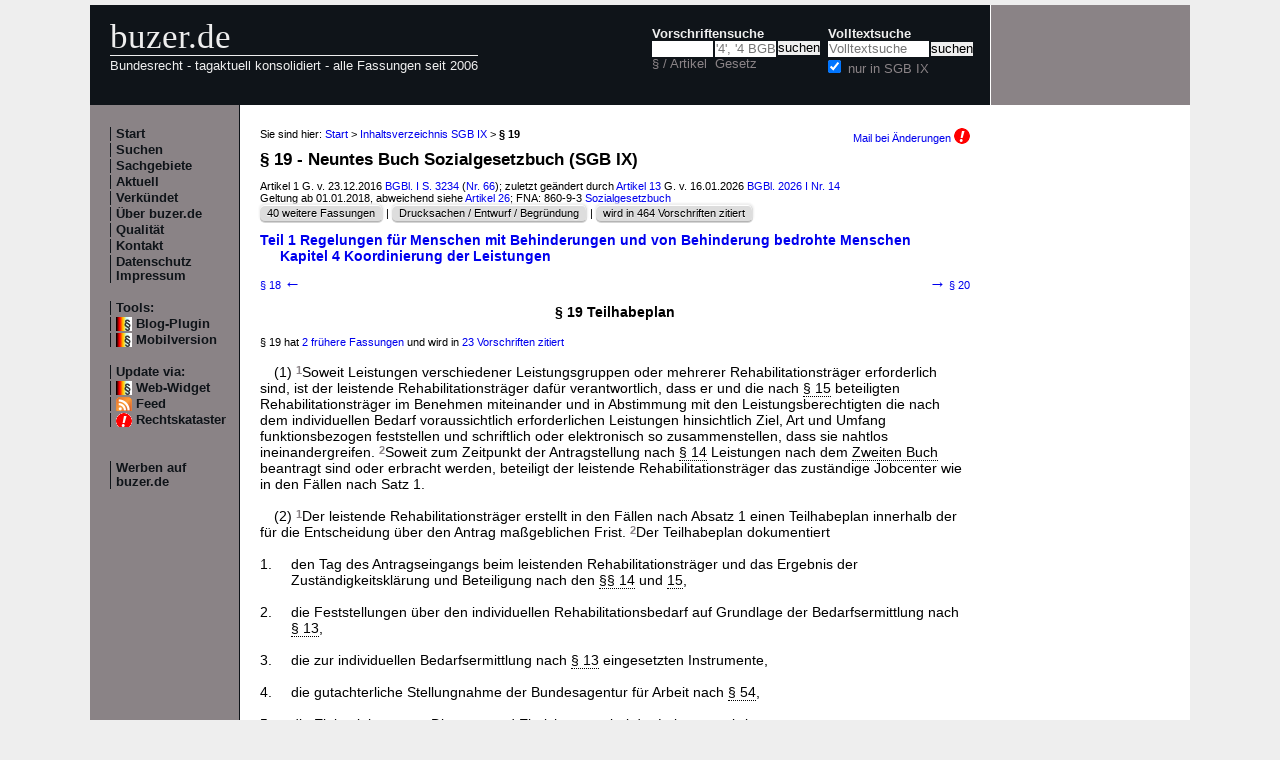

--- FILE ---
content_type: text/html; charset=utf-8
request_url: https://www.buzer.de/19_SGB_IX.htm
body_size: 8572
content:

<!DOCTYPE html PUBLIC "-//W3C//DTD XHTML 1.0 Strict//EN" 
  "http://www.w3.org/TR/xhtml1/DTD/xhtml1-strict.dtd">
  
<html lang="de" xmlns="http://www.w3.org/1999/xhtml">
<head>
	
	<meta http-equiv="Content-Type" content="text/html; charset=utf-8" />
	<meta http-equiv="expires" content="0" />
	<meta name="language" content="de" />
	<meta name="referrer" content="origin-when-cross-origin" />
	<meta name="author" content="buzer.de" />
	<link href="/screen.css" rel="stylesheet" type="text/css" media="all" /><meta name="viewport" content="width=device-width, initial-scale=1.0" /><link href="/print.css" rel="stylesheet" type="text/css" media="print" />
	<link rel="alternate" type="application/rss+xml" title="buzer.de Feed" href="/gesetze_feed.xml" />
	<link rel="search" type="application/opensearchdescription+xml" title="buzer.de - Titelsuche, z.B. '32a EStG'" href="/buzer_search_titel.xml" />
	<link rel="search" type="application/opensearchdescription+xml" title="buzer.de - Volltextsuche" href="/buzer_search_volltext.xml" />
<link rel="contents" href="/SGB_IX.htm" title="Inhaltsverzeichnis SGB IX" /><link rel="chapter" href="/gesetz/12357/b29150.htm" title="Teil 1 Regelungen f&uuml;r Menschen mit Behinderungen und von Behinderung bedrohte Menschen" /><link rel="section" href="/gesetz/12357/b29154.htm" title="Kapitel 4 Koordinierung der Leistungen" /><meta name="robots" content="index,follow" />
<link rel="canonical" href="https://www.buzer.de/19_SGB_IX.htm" />
	
	<title>&sect; 19 SGB IX Teilhabeplan Neuntes Buch Sozialgesetzbuch </title>
	<meta name="description" content="(1) Soweit Leistungen verschiedener Leistungsgruppen oder mehrerer Rehabilitationstr&auml;ger erforderlich sind, ist der leistende Rehabilitationstr&auml;ger daf&uuml;r verantwortlich, dass er und die nach &sect; 15 beteiligten Rehabilitationstr&auml;ger " />
	<meta name="keywords" content="Rehabilitationstr&auml;ger Leistung Teilhabeplan Entscheidung Leistungsberechtigten F&auml;llen Feststellung Abstimmung Antrag Arbeit Bedarfsermittlung Behinderung" />
</head>
<body>
<div class="main">
<div class="headerb">
	<div class="logog"><a href="/index.htm">buzer.de</a></div>
	<div class="logok"><span> Bundesrecht - tagaktuell konsolidiert - alle Fassungen seit 2006</span></div>
	<div class="suchform"><div class="suchform1"><form name="Vorschriftensuche" method="get" action="/s1.htm">
<div>
<div class="suchetitel">Vorschriftensuche</div>	
<div class="input1plabel"><input class="input1p" name="a" type="text" id="paragraf" accesskey="a" value="" autocorrect="off" autocomplete="off" title="tippen Sie z.B. '1 EStG' und dr&uuml;cken Sie 'Enter';
wird automatisch ohne Maus beim Tippen einer Zahl ausgew&auml;hlt" />
<label for="paragraf">&sect; / Artikel</label></div><div class="input1glabel"><input class="input1g ajax-suggestion url-/suggest" name="g" type="text" placeholder="'4', '4 BGB' o. 'BGB'" id="gesetz" accesskey="g" value="" autocorrect="off" autocomplete="off" title="Suche mit Namen, einem Teil davon oder anhand der Fundstelle;
wird automatisch ohne Maus beim Tippen eines Buchstaben ausgew&auml;hlt" /><label for="gesetz">Gesetz</label></div><input class="input1s" type="submit" value="suchen" />
<input type="hidden" name="kurz" value="SGB IX" />
<input type="hidden" name="ag" value="12357" />
</div></form></div>
<div class="suchform2"><form name="Volltextsuche" method="get" action="/s2.htm">
			<div>
			<div class="input2vlabel"><label for="volltextsuche">Volltextsuche</label></div>
			<input class="input2v" name="v" placeholder="Volltextsuche" type="text" id="volltextsuche" accesskey="v" value="" title="suchen Sie hier im vollen Text der Gesetze" /><input class="input2s" type="submit" value="suchen" onClick="return checkEmptyFulltext();" />
			<div class="input2llabel">
			<input class="input2l" id="lokalesuche" type="checkbox" name="loc" value="1" checked="checked" />
			<label for="lokalesuche">nur in SGB IX</label>
			</div>
			<input type="hidden" name="kurz" value="SGB IX" />

			<input type="hidden" name="ag" value="12357" />
			</div>
		</form>
	</div>
<div class="updown mheadhide"><a href="#"><span class="navarrow">&#8593;</span> nach oben</a> <a href="#b"><span class="navarrow">&#8595;</span> nach unten</a></div></div>	

</div>
<div class="headerbr"></div>

<div class="dcont"><div class="boxleft">&nbsp;</div><div class="dcontl"><div class="m"><a href="/index.htm" title="zur Startseite">Start</a></div><div class="m"><a href="/s.htm" title="alle Suchfunktionen">Suchen</a></div><div class="m"><a href="/fna/index.htm" title="Sachgebiete nach FNA">Sachgebiete</a></div><div class="m"><a href="/z.htm" title="gerade in Kraft getretene &Auml;nderungen">Aktuell</a></div><div class="m"><a href="/v.htm" title="demn&auml;chst in Kraft tretende &Auml;nderungen">Verk&uuml;ndet</a></div><div class="m"><a href="/h.htm" title="Nutzungshinweise f&uuml;r buzer.de">&Uuml;ber buzer.de</a></div><div class="m"><a href="/quality.htm" title="Qualicheck">Qualit&auml;t</a></div><div class="m"><a href="https://www.buzer.de/k.htm" title="Kontaktformular">Kontakt</a></div><div class="m"><a href="/i.htm" title="Impressum, Datenschutz">Datenschutz Impressum</a></div><br /><div class="m">Tools:</div><div class="m"><a class="android" href="/li.htm" title="Zitate und Fundstellen verlinken">Blog-Plugin</a></div><div class="m"><a class="android" href="/19_SGB_IX.htm?setmobile=1" rel="nofollow" title="Ansicht f&uuml;r mobile Ger&auml;te, erfordert cookie">Mobilversion</a></div><div class="m" id="previewSelector" style="display:none;"><input type="checkbox" name="previewSelector" /> Vorschau</div><br /><div class="m">Update via:</div>	
<div class="m"><a class="android" href="/gesetze-ticker.htm" title="Informationsdienst per Ticker">Web-Widget</a></div>
<div class="m"><a class="rssl" href="/gesetze_feed.xml">Feed</a></div>
<div class="m"><a class="att" href="https://www.buzer.de/rechtskataster.htm">Rechtskataster</a></div>

<br /><br /><div class="m"><a href="/werben.htm" title="Werben auf buzer.de">Werben auf buzer.de</a></div></div><div class="dcontc"><!-- google_ad_section_start --><div class="nav">Sie sind hier: <a href="/index.htm">Start</a> &gt; <a href="/SGB_IX.htm">Inhaltsverzeichnis SGB IX</a> &gt; <b>&sect; 19</b><div class="headmail"><a href="https://www.buzer.de/rechtskataster.htm?t=1&amp;alarmAddTitle=12357">Mail bei &Auml;nderungen <img src="/images/attention.gif" alt="attention" /></a></div></div><h1 class="t">&sect; 19 - Neuntes Buch Sozialgesetzbuch (SGB IX)</h1><div class="g">Artikel 1 G. v. 23.12.2016 <a href="https://www.buzer.de/outb/bgbl/3234161.htm" rel="nofollow" title="&ouml;ffnet externe Seite in neuem Fenster" target="_blank">BGBl. I S. 3234</a> (<a href="/s1.htm?g=nr+66.2016">Nr. 66</a>); zuletzt ge&auml;ndert durch <a class="preview" href="/13_BRSG_II.htm">Artikel 13</a> G. v. 16.01.2026 <a href="/BRSG_II.htm">BGBl. 2026 I Nr. 14</a><br/>Geltung ab 01.01.2018, abweichend siehe <a href="/gesetz/12358/a203036.htm?m=/19_SGB_IX.htm" class="preview">Artikel 26</a>; FNA: 860-9-3 <a href="/fna/86-Sozialgesetzbuch.htm">Sozialgesetzbuch</a><br/><span class="highlight1"><div class="nbutton"><a href="https://www.buzer.de/gesetz/12357/l.htm">40 weitere Fassungen</a></div> | <div class="nbutton"><a href="/outb/dipbt/18-762/92.htm" target="_blank" rel="nofollow">Drucksachen / Entwurf / Begr&uuml;ndung</a></div> | <div class="nbutton"><a href="/gesetz/12357/v0.htm">wird in 464 Vorschriften zitiert</a> </div></span></div><div class="abt0 inhalt"><a href="https://www.buzer.de/gesetz/12357/b29150.htm">Teil 1 Regelungen f&uuml;r Menschen mit Behinderungen und von Behinderung bedrohte Menschen</a></div><div class="abt1 inhalt"><a href="https://www.buzer.de/gesetz/12357/b29154.htm">Kapitel 4 Koordinierung der Leistungen</a></div><div class="nav_vz"><div class="tdl"><a href="https://www.buzer.de/18_SGB_IX.htm" accesskey="-" title="Tasten - (minus) oder Cursor links">&sect; 18 <span class="navarrow">&#8592;</span></a></div><div class="tdc"></div><div class="tdr"><a href="https://www.buzer.de/20_SGB_IX.htm" accesskey="+" title="Tasten + oder Cursor rechts"><span class="navarrow">&#8594;</span> &sect; 20</a></div></div><h3 class="art0">&sect; 19 Teilhabeplan</h3><br /><div class="ha">&sect; 19  hat <a href="#buildInHistory">2 fr&uuml;here Fassungen</a> und wird in <a href="#buildInZitate"> 23 Vorschriften zitiert</a><br /></div><br /><div class="arttext"><div class="abs">(1) <span class="satz" title="Satz&nbsp;1">1</span>Soweit Leistungen verschiedener Leistungsgruppen oder mehrerer Rehabilitationstr&auml;ger erforderlich sind, ist der leistende Rehabilitationstr&auml;ger daf&uuml;r verantwortlich, dass er und die nach <a class="preview" href="https://www.buzer.de/15_SGB_IX.htm" title="&sect;&nbsp;15 SGB IX">&sect;&nbsp;15</a> beteiligten Rehabilitationstr&auml;ger im Benehmen miteinander und in Abstimmung mit den Leistungsberechtigten die nach dem individuellen Bedarf voraussichtlich erforderlichen Leistungen hinsichtlich Ziel, Art und Umfang funktionsbezogen feststellen und schriftlich oder elektronisch so zusammenstellen, dass sie nahtlos ineinandergreifen. <span class="satz" title="Satz&nbsp;2">2</span>Soweit zum Zeitpunkt der Antragstellung nach <a class="preview" href="https://www.buzer.de/14_SGB_II.htm" title="&sect;&nbsp;14 SGB II">&sect;&nbsp;14</a> Leistungen nach dem <a href="https://www.buzer.de/SGB_II.htm" class="ltg">Zweiten Buch</a> beantragt sind oder erbracht werden, beteiligt der leistende Rehabilitationstr&auml;ger das zust&auml;ndige Jobcenter wie in den F&auml;llen nach Satz&nbsp;1.</div><br /><div class="abs">(2) <span class="satz" title="Satz&nbsp;1">1</span>Der leistende Rehabilitationstr&auml;ger erstellt in den F&auml;llen nach Absatz&nbsp;1 einen Teilhabeplan innerhalb der f&uuml;r die Entscheidung &uuml;ber den Antrag ma&szlig;geblichen Frist. <span class="satz" title="Satz&nbsp;2">2</span>Der Teilhabeplan dokumentiert</div><br /><dl><dt>1. </dt><dd>den Tag des Antragseingangs beim leistenden Rehabilitationstr&auml;ger und das Ergebnis der Zust&auml;ndigkeitskl&auml;rung und Beteiligung nach den <a class="preview" href="https://www.buzer.de/14_SGB_IX.htm" title="&sect;&nbsp;14 SGB IX">&sect;&sect;&nbsp;14</a> und&nbsp;<a class="preview" href="https://www.buzer.de/15_SGB_IX.htm" title="&sect;&nbsp;15 SGB IX">15</a>,<br /><br /></dd><dt>2. </dt><dd>die Feststellungen &uuml;ber den individuellen Rehabilitationsbedarf auf Grundlage der Bedarfsermittlung nach <a class="preview" href="https://www.buzer.de/13_SGB_IX.htm" title="&sect;&nbsp;13 SGB IX">&sect;&nbsp;13</a>,<br /><br /></dd><dt>3. </dt><dd>die zur individuellen Bedarfsermittlung nach <a class="preview" href="https://www.buzer.de/13_SGB_IX.htm" title="&sect;&nbsp;13 SGB IX">&sect;&nbsp;13</a> eingesetzten Instrumente,<br /><br /></dd><dt>4. </dt><dd>die gutachterliche Stellungnahme der Bundesagentur f&uuml;r Arbeit nach <a class="preview" href="https://www.buzer.de/54_SGB_IX.htm" title="&sect;&nbsp;54 SGB IX">&sect;&nbsp;54</a>,<br /><br /></dd><dt>5. </dt><dd>die Einbeziehung von Diensten und Einrichtungen bei der Leistungserbringung,<br /><br /></dd><dt>6. </dt><dd>erreichbare und &uuml;berpr&uuml;fbare Teilhabeziele und deren Fortschreibung,<br /><br /></dd><dt>7. </dt><dd>die Ber&uuml;cksichtigung des Wunsch- und Wahlrechts nach <a class="preview" href="https://www.buzer.de/8_SGB_IX.htm" title="&sect;&nbsp;8 SGB IX">&sect;&nbsp;8</a>, insbesondere im Hinblick auf die Ausf&uuml;hrung von Leistungen durch ein Pers&ouml;nliches Budget,<br /><br /></dd><dt>8. </dt><dd>die Dokumentation der einvernehmlichen, umfassenden und tr&auml;ger&uuml;bergreifenden Feststellung des Rehabilitationsbedarfs in den F&auml;llen nach <a class="preview" href="https://www.buzer.de/15_SGB_IX.htm" title="&sect;&nbsp;15 SGB IX">&sect;&nbsp;15 Absatz&nbsp;3 Satz&nbsp;1</a>,<br /><br /></dd><dt>9. </dt><dd>die Ergebnisse der Teilhabeplankonferenz nach <a class="preview" href="https://www.buzer.de/20_SGB_IX.htm" title="&sect;&nbsp;20 SGB IX">&sect;&nbsp;20</a>,<br /><br /></dd><dt>10. </dt><dd>die Erkenntnisse aus den Mitteilungen der nach <a class="preview" href="https://www.buzer.de/22_SGB_IX.htm" title="&sect;&nbsp;22 SGB IX">&sect;&nbsp;22</a> einbezogenen anderen &ouml;ffentlichen Stellen,<br /><br /></dd><dt>11. </dt><dd>die besonderen Belange pflegender Angeh&ouml;riger bei der Erbringung von Leistungen der medizinischen Rehabilitation und<br /><br /></dd><dt>12. </dt><dd>die Leistungen zur Eingliederung in Arbeit nach dem <a href="https://www.buzer.de/SGB_II.htm" class="ltg">Zweiten Buch</a>, soweit das Jobcenter nach Absatz&nbsp;1 Satz&nbsp;2 zu beteiligen ist.<br /><br /></dd></dl><span class="satz" title="Satz&nbsp;3">3</span>Wenn Leistungsberechtigte die Erstellung eines Teilhabeplans w&uuml;nschen und die Voraussetzungen nach Absatz&nbsp;1 nicht vorliegen, ist Satz&nbsp;2 entsprechend anzuwenden.<br /><br /><div class="abs">(3) <span class="satz" title="Satz&nbsp;1">1</span>Der Teilhabeplan wird entsprechend dem Verlauf der Rehabilitation angepasst und darauf ausgerichtet, den Leistungsberechtigten unter Ber&uuml;cksichtigung der Besonderheiten des Einzelfalles eine umfassende Teilhabe am Leben in der Gesellschaft z&uuml;gig, wirksam, wirtschaftlich und auf Dauer zu erm&ouml;glichen. <span class="satz" title="Satz&nbsp;2">2</span>Dabei sichert der leistende Rehabilitationstr&auml;ger durchgehend das Verfahren. <span class="satz" title="Satz&nbsp;3">3</span>Die Leistungsberechtigten k&ouml;nnen von dem leistenden Rehabilitationstr&auml;ger Einsicht in den Teilhabeplan oder die Erteilung von Ablichtungen nach <a class="preview" href="https://www.buzer.de/25_SGB_X.htm" title="&sect;&nbsp;25 SGB X">&sect;&nbsp;25 des Zehnten Buches</a> verlangen.</div><br /><div class="abs">(4) <span class="satz" title="Satz&nbsp;1">1</span>Die Rehabilitationstr&auml;ger legen den Teilhabeplan bei der Entscheidung &uuml;ber den Antrag zugrunde. <span class="satz" title="Satz&nbsp;2">2</span>Die Begr&uuml;ndung der Entscheidung &uuml;ber die beantragten Leistungen nach <a class="preview" href="https://www.buzer.de/35_SGB_X.htm" title="&sect;&nbsp;35 SGB X">&sect;&nbsp;35 des Zehnten Buches</a> soll erkennen lassen, inwieweit die im Teilhabeplan enthaltenen Feststellungen bei der Entscheidung ber&uuml;cksichtigt wurden.</div><br /><div class="abs">(5) <span class="satz" title="Satz&nbsp;1">1</span>Ein nach <a class="preview" href="https://www.buzer.de/15_SGB_IX.htm" title="&sect;&nbsp;15 SGB IX">&sect;&nbsp;15</a> beteiligter Rehabilitationstr&auml;ger kann das Verfahren nach den Abs&auml;tzen 1 bis&nbsp;3 anstelle des leistenden Rehabilitationstr&auml;gers durchf&uuml;hren, wenn die Rehabilitationstr&auml;ger dies in Abstimmung mit den Leistungsberechtigten vereinbaren. <span class="satz" title="Satz&nbsp;2">2</span>Die Vorschriften &uuml;ber die Leistungsverantwortung der Rehabilitationstr&auml;ger nach den <a class="preview" href="https://www.buzer.de/14_SGB_IX.htm" title="&sect;&nbsp;14 SGB IX">&sect;&sect;&nbsp;14</a> und&nbsp;<a class="preview" href="https://www.buzer.de/15_SGB_IX.htm" title="&sect;&nbsp;15 SGB IX">15</a> bleiben hiervon unber&uuml;hrt.</div><br /><div class="abs">(6) Setzen unterhaltssichernde Leistungen den Erhalt von anderen Leistungen zur Teilhabe voraus, gelten die Leistungen im Verh&auml;ltnis zueinander nicht als Leistungen verschiedener Leistungsgruppen im Sinne von Absatz&nbsp;1.</div></div><br /><br /><div class="ha">Text in der Fassung des <a href="/gesetz/14683/a272209.htm">Artikels 7 Teilhabest&auml;rkungsgesetz G. v. 2.&nbsp;Juni&nbsp;2021 BGBl. I S. 1387</a> m.W.v. 1.&nbsp;Januar&nbsp;2022</div><br /><div class="nav_vz"><div class="tdl"><a href="https://www.buzer.de/18_SGB_IX.htm" accesskey="-" id="lprev" title="Tasten - (minus) oder Cursor links">&sect; 18 <span class="navarrow">&#8592;</span></a></div><div class="tdc"></div><div class="tdr"><a href="https://www.buzer.de/20_SGB_IX.htm" accesskey="+" id="lnext" title="Tasten + oder Cursor rechts"><span class="navarrow">&#8594;</span> &sect; 20</a></div></div><br /><br /><a name="buildInHistory" id="buildInHistory">&nbsp;</a><div class="top"><a href="https://www.buzer.de/SGB_IX.htm#artanc202783">Inhaltsverzeichnis</a> | <a href="/Gesetze_PDF_ausdrucken.htm" title="Hinweise zum Ausdrucken">Ausdrucken/PDF</a> | <a href="#">nach oben</a></div><hr /><h2 class="t">Fr&uuml;here Fassungen von <a href="#">&sect; 19 SGB IX</a></h2>
<div>Die nachfolgende Aufstellung zeigt alle &Auml;nderungen dieser Vorschrift. &Uuml;ber die Links <b>aktuell</b> und <b>vorher</b> k&ouml;nnen Sie jeweils alte Fassung (a.F.) und neue Fassung (n.F.) vergleichen. Beim &Auml;nderungsgesetz finden Sie dessen Volltext sowie die Begr&uuml;ndung des Gesetzgebers.</div><br />
<table class="tab_neu"><tr><th>vergleichen mit</th><th>mWv (verk&uuml;ndet)</th><th>neue Fassung durch</th></tr><tr><td>aktuell&nbsp;<a title="&sect; 19 SGB IX in der Fassung von Artikel 7 Teilhabest&auml;rkungsgesetz mit der vorheriger Fassung vergleichen" class="highlight5" href="https://www.buzer.de/gesetz/12357/al162783-0.htm">vorher</a>&nbsp;</td><td>01.01.2022</td><td><a href="https://www.buzer.de/gesetz/14683/a272209.htm">Artikel 7 Teilhabest&auml;rkungsgesetz</a><br />vom 02.06.2021 BGBl. I S. 1387<br /></td></tr><tr><td><a title="&sect; 19 SGB IX in der Fassung durch Artikel 23 Gesetz zur &Auml;nderung des Bundesversorgungsgesetzes und anderer Vorschriften mit aktuellster Fassung vergleichen" href="https://www.buzer.de/gesetz/12357/al0-162783.htm">aktuell</a>&nbsp;<a title="&sect; 19 SGB IX in der Fassung von Artikel 23 Gesetz zur &Auml;nderung des Bundesversorgungsgesetzes und anderer Vorschriften mit der vorheriger Fassung vergleichen" href="https://www.buzer.de/gesetz/12357/al63241-0.htm">vorher</a>&nbsp;</td><td>01.01.2018</td><td><a href="https://www.buzer.de/gesetz/12708/a208273.htm">Artikel 23 Gesetz zur &Auml;nderung des Bundesversorgungsgesetzes und anderer Vorschriften</a><br />vom 17.07.2017 BGBl. I S. 2541<br /></td></tr><tr><td><a title="&sect; 19 SGB IX in der Fassung durch Artikel 23 Gesetz zur &Auml;nderung des Bundesversorgungsgesetzes und anderer Vorschriften mit aktuellster Fassung vergleichen" href="https://www.buzer.de/gesetz/12357/al0-63241.htm">aktuell</a></td><td>vor 01.01.2018</td><td>Urfassung</td></tr></table>
<br />Bitte beachten Sie, dass r&uuml;ckwirkende &Auml;nderungen - soweit vorhanden - nach dem Verk&uuml;ndungsdatum des &Auml;nderungstitels (Datum in Klammern) und nicht nach dem Datum des Inkrafttretens in diese Liste einsortiert sind. <br /><br /><br /><br /><a name="buildInZitate" id="buildInZitate">&nbsp;</a><div class="top"><a href="https://www.buzer.de/SGB_IX.htm#artanc202783">Inhaltsverzeichnis</a> | <a href="/Gesetze_PDF_ausdrucken.htm" title="Hinweise zum Ausdrucken">Ausdrucken/PDF</a> | <a href="#">nach oben</a></div><hr /><h2 class="t">Zitierungen von <a href="#">&sect; 19 SGB IX</a></h2><div>Sie sehen die Vorschriften, die auf &sect; 19 SGB IX verweisen. Die Liste ist unterteilt nach Zitaten in 
<a href="#intern">SGB IX selbst</a>, 
<a href="#grundl">Erm&auml;chtigungsgrundlagen</a>, 
<a href="#andere">anderen geltenden Titeln</a>, 
<a href="#aender">&Auml;nderungsvorschriften</a> und in 
<a href="#aufge">aufgehobenen Titeln</a>.</div><a name="intern" id="intern">&nbsp;</a><hr /><b>interne Verweise</b><br /><br /><div style="padding-left:20px;"><a href="/15_SGB_IX.htm?m=/19_SGB_IX.htm" title="&sect; 15 SGB IX" class="preview">&sect; 15 SGB IX Leistungsverantwortung bei Mehrheit von Rehabilitationstr&auml;gern</a> <div style="padding-left:20px;" class="g">...&nbsp;1 vor, fordert er von diesen Rehabilitationstr&auml;gern die f&uuml;r den Teilhabeplan nach &sect;  <span class="mw">19</span>  erforderlichen Feststellungen unverz&uuml;glich an und ber&auml;t diese nach &sect;&nbsp;19&nbsp;... nach &sect;&nbsp;19 erforderlichen Feststellungen unverz&uuml;glich an und ber&auml;t diese nach &sect;  <span class="mw">19</span>  tr&auml;ger&uuml;bergreifend. Die Feststellungen binden den leistenden&nbsp;... sie jeweils geltenden Leistungsgesetzen im eigenen Namen, wenn im Teilhabeplan nach &sect;  <span class="mw">19</span>  dokumentiert wurde, dass  1. die erforderlichen Feststellungen nach allen in Betracht&nbsp;...</div></div><div style="padding-left:20px;"><a href="/17_SGB_IX.htm?m=/19_SGB_IX.htm" title="&sect; 17 SGB IX" class="preview">&sect; 17 SGB IX Begutachtung</a> <div style="padding-left:20px;" class="g">...&nbsp;getroffenen Feststellungen zum Rehabilitationsbedarf werden in den Teilhabeplan nach &sect;  <span class="mw">19</span>  einbezogen. Absatz&nbsp;2 Satz&nbsp;3 gilt entsprechend.  (4) Die&nbsp;...</div></div><div style="padding-left:20px;"><a href="/20_SGB_IX.htm?m=/19_SGB_IX.htm" title="&sect; 20 SGB IX" class="preview">&sect; 20 SGB IX Teilhabeplankonferenz</a> <span class="g" title="letzte &Auml;nderung">(vom 01.01.2022)</span> <div style="padding-left:20px;" class="g">...&nbsp;der Leistungsberechtigten kann der f&uuml;r die Durchf&uuml;hrung des Teilhabeplanverfahrens nach  <span class="mw">&sect; 19</span>  verantwortliche Rehabilitationstr&auml;ger zur gemeinsamen Beratung der Feststellungen zum&nbsp;... die beteiligten Rehabilitationstr&auml;ger und die Jobcenter k&ouml;nnen dem nach  <span class="mw">&sect; 19</span>  verantwortlichen Rehabilitationstr&auml;ger die Durchf&uuml;hrung einer Teilhabeplankonferenz&nbsp;...</div></div><div style="padding-left:20px;"><a href="/22_SGB_IX.htm?m=/19_SGB_IX.htm" title="&sect; 22 SGB IX" class="preview">&sect; 22 SGB IX Einbeziehung anderer &ouml;ffentlicher Stellen</a> <span class="g" title="letzte &Auml;nderung">(vom 01.01.2023)</span> <div style="padding-left:20px;" class="g">...&nbsp;3 erbringen. Das zust&auml;ndige Integrationsamt kann das Teilhabeplanverfahren nach  <span class="mw">&sect; 19 Absatz 5</span>  anstelle des leistenden Rehabilitationstr&auml;gers durchf&uuml;hren, wenn die&nbsp;... durchf&uuml;hren, wenn die Rehabilitationstr&auml;ger und das Integrationsamt sowie das nach  <span class="mw">&sect; 19 Absatz 1 Satz 2</span>  zu beteiligende Jobcenter dies in Abstimmung mit den Leistungsberechtigten vereinbaren. &nbsp;...</div></div><div style="padding-left:20px;"><a href="/41_SGB_IX.htm?m=/19_SGB_IX.htm" title="&sect; 41 SGB IX" class="preview">&sect; 41 SGB IX Teilhabeverfahrensbericht</a> <div style="padding-left:20px;" class="g">...&nbsp;des Bewilligungsbescheides und dem Beginn der Leistungen mit und ohne Teilhabeplanung nach &sect;  <span class="mw">19</span> , wobei in den F&auml;llen, in denen die Leistung von einem Rehabilitationstr&auml;ger nach &sect;&nbsp;... 6 Absatz&nbsp;1 Nummer&nbsp;1 erbracht wurde, das Merkmal &#8222;mit und ohne Teilhabeplanung nach &sect;  <span class="mw">19</span> &quot; nicht zu erfassen ist,  8. die Anzahl der tr&auml;ger&uuml;bergreifenden&nbsp;...</div></div><div style="padding-left:20px;"><a href="/43_SGB_IX.htm?m=/19_SGB_IX.htm" title="&sect; 43 SGB IX" class="preview">&sect; 43 SGB IX Krankenbehandlung und Rehabilitation</a> <div style="padding-left:20px;" class="g">...&nbsp;in &sect;&nbsp;42 Absatz&nbsp;1 genannten Ziele und &sect;&nbsp;12 Absatz&nbsp;1 und&nbsp;3 sowie &sect;  <span class="mw">19</span>  gelten auch bei Leistungen der&nbsp;...</div></div><div style="padding-left:20px;"><a href="/78_SGB_IX.htm?m=/19_SGB_IX.htm" title="&sect; 78 SGB IX" class="preview">&sect; 78 SGB IX Assistenzleistungen</a> <div style="padding-left:20px;" class="g">...&nbsp;Die Leistungsberechtigten entscheiden auf der Grundlage des Teilhabeplans nach &sect;  <span class="mw">19</span>  &uuml;ber die konkrete Gestaltung der Leistungen hinsichtlich Ablauf, Ort und Zeitpunkt der&nbsp;...</div></div><div style="padding-left:20px;"><a href="/119_SGB_IX.htm?m=/19_SGB_IX.htm" title="&sect; 119 SGB IX" class="preview">&sect; 119 SGB IX Gesamtplankonferenz</a> <span class="g" title="letzte &Auml;nderung">(vom 10.06.2021)</span> <div style="padding-left:20px;" class="g">...&nbsp;Tr&auml;ger der Eingliederungshilfe nicht Leistungsverantwortlicher nach &sect;&nbsp;15, soll er nach  <span class="mw">&sect; 19 Absatz 5</span>  den Leistungsberechtigten und den Rehabilitationstr&auml;gern anbieten, mit deren Einvernehmen das&nbsp;...</div></div><div style="padding-left:20px;"><a href="/121_SGB_IX.htm?m=/19_SGB_IX.htm" title="&sect; 121 SGB IX" class="preview">&sect; 121 SGB IX Gesamtplan</a> <span class="g" title="letzte &Auml;nderung">(vom 01.11.2022)</span> <div style="padding-left:20px;" class="g">...&nbsp;Bundesagentur f&uuml;r Arbeit.  (4) Der Gesamtplan enth&auml;lt neben den Inhalten nach  <span class="mw">&sect; 19</span>  mindestens  1. die im Rahmen der Gesamtplanung eingesetzten Verfahren und Instrumente&nbsp;...</div></div><a name="andere" id="andere">&nbsp;</a><div class="top"><a href="https://www.buzer.de/SGB_IX.htm">Inhaltsverzeichnis</a> | <a href="/Gesetze_PDF_ausdrucken.htm" title="Hinweise zum Ausdrucken">Ausdrucken/PDF</a> | <a href="#">nach oben</a></div><hr /><b>Zitat in folgenden Normen</b><br /><br />Sozialgesetzbuch (SGB) Achtes Buch (VIII) Kinder- und Jugendhilfe (SGB VIII)<div class="g">neugefasst durch B. v. 11.09.2012 BGBl. I S. 2022; zuletzt ge&auml;ndert durch Artikel 2 G. v. 03.04.2025 BGBl. 2025 I Nr. 107</div><div style="padding-left:20px;"><a href="/36b_SGB_VIII.htm?m=/19_SGB_IX.htm" title="&sect; 36b SGB VIII" class="preview">&sect; 36b SGB VIII Zusammenarbeit beim Zust&auml;ndigkeits&uuml;bergang</a> <span class="g" title="letzte &Auml;nderung">(vom 10.06.2021)</span> <div style="padding-left:20px;" class="g">...&nbsp;einen Tr&auml;ger der Eingliederungshilfe rechtzeitig im Rahmen eines Teilhabeplanverfahrens nach  <span class="mw">&sect; 19 des Neunten Buches</span>  die Voraussetzungen f&uuml;r die Sicherstellung einer nahtlosen und bedarfsgerechten&nbsp;... Zust&auml;ndigkeit sowie die Leistungsberechtigung absehbar gegeben sind, soll er entsprechend  <span class="mw">&sect; 19 Absatz 5 des Neunten Buches</span>  die Teilhabeplanung vom Tr&auml;ger der &ouml;ffentlichen Jugendhilfe &uuml;bernehmen.&nbsp;...</div></div><br />Sozialgesetzbuch (SGB) F&uuml;nftes Buch (V) - Gesetzliche Krankenversicherung - (SGB V)<div class="g">Artikel 1 G. v. 20.12.1988 BGBl. I S. 2477, 2482; zuletzt ge&auml;ndert durch Artikel 10 G. v. 16.01.2026 BGBl. 2026 I Nr. 14</div><div style="padding-left:20px;"><a href="/13_SGB_V.htm?m=/19_SGB_IX.htm" title="&sect; 13 SGB V" class="preview">&sect; 13 SGB V Kostenerstattung</a> <span class="g" title="letzte &Auml;nderung">(vom 20.07.2021)</span> <div style="padding-left:20px;" class="g">...&nbsp;wurden. F&uuml;r Leistungen zur medizinischen Rehabilitation gelten die &sect;&sect;&nbsp;14  <span class="mw">bis</span>&nbsp;24 des Neunten Buches zur Koordinierung der Leistungen und zur Erstattung selbst beschaffter&nbsp;...</div></div><div style="padding-left:20px;"><a href="/275_SGB_V.htm?m=/19_SGB_IX.htm" title="&sect; 275 SGB V" class="preview">&sect; 275 SGB V Begutachtung und Beratung</a> <span class="g" title="letzte &Auml;nderung">(vom 12.12.2021)</span> <div style="padding-left:20px;" class="g">...&nbsp;von Leistungen zur Teilhabe, insbesondere zur Koordinierung der Leistungen nach den &sect;&sect;&nbsp;14  <span class="mw">bis</span>&nbsp;24 des Neunten Buches, im Benehmen mit dem behandelnden Arzt,  3. bei&nbsp;...</div></div><br />Sozialgesetzbuch (SGB) Sechstes Buch (VI) - Gesetzliche Rentenversicherung - (SGB VI)<div class="g">neugefasst durch B. v. 19.02.2002 BGBl. I S. 754, 1404, 3384; zuletzt ge&auml;ndert durch Artikel 12 G. v. 16.01.2026 BGBl. 2026 I Nr. 14</div><div style="padding-left:20px;"><a href="/13a_SGB_VI.htm?m=/19_SGB_IX.htm" title="&sect; 13a SGB VI" class="preview">&sect; 13a SGB VI Fallmanagement</a> <span class="g" title="letzte &Auml;nderung">(vom 24.12.2025)</span> <div style="padding-left:20px;" class="g">...&nbsp;unter Einbindung weiterer Beteiligter sowie die Erstellung eines individuellen Teilhabeplans nach  <span class="mw">&sect; 19 des Neunten Buches</span>  soweit die gesetzlichen Voraussetzungen vorliegen,  3. die rechtskreis&uuml;bergreifende&nbsp;...</div></div><br />Sozialgesetzbuch (SGB) Zw&ouml;lftes Buch (XII) - Sozialhilfe - (SGB XII)<div class="g">Artikel 1 G. v. 27.12.2003 BGBl. I S. 3022, 3023; zuletzt ge&auml;ndert durch Artikel 15 G. v. 16.01.2026 BGBl. 2026 I Nr. 14</div><div style="padding-left:20px;"><a href="/45_SGB_XII.htm?m=/19_SGB_IX.htm" title="&sect; 45 SGB XII" class="preview">&sect; 45 SGB XII Feststellung der dauerhaften vollen Erwerbsminderung</a> <span class="g" title="letzte &Auml;nderung">(vom 01.01.2020)</span> <div style="padding-left:20px;" class="g">...&nbsp;die Stellungnahme des Fachausschusses bei Durchf&uuml;hrung eines Teilhabeplanverfahrens nach den  <span class="mw">&sect;&sect; 19</span>  bis&nbsp;23 des Neunten Buches durch eine entsprechende Feststellung im Teilhabeplanverfahren ersetzt;&nbsp;...</div></div><br />Werkst&auml;ttenverordnung (WVO)<div class="g">V. v. 13.08.1980 BGBl. I S. 1365; zuletzt ge&auml;ndert durch Artikel 13 G. v. 02.06.2021 BGBl. I S. 1387</div><div style="padding-left:20px;"><a href="/gesetz/1332/a18891.htm?m=/19_SGB_IX.htm" title="&sect; 2 WVO" class="preview">&sect; 2 WVO Fachausschu&szlig;</a> <span class="g" title="letzte &Auml;nderung">(vom 10.06.2021)</span> <div style="padding-left:20px;" class="g">...&nbsp;T&auml;tigwerden des Fachausschusses unterbleibt, soweit ein Teilhabeplanverfahren nach den  <span class="mw">&sect;&sect; 19</span>  bis&nbsp;23 des Neunten Buches Sozialgesetzbuch durchgef&uuml;hrt wird. Dies gilt&nbsp;...</div></div><a name="aender" id="aender">&nbsp;</a><div class="top"><a href="https://www.buzer.de/SGB_IX.htm">Inhaltsverzeichnis</a> | <a href="/Gesetze_PDF_ausdrucken.htm" title="Hinweise zum Ausdrucken">Ausdrucken/PDF</a> | <a href="#">nach oben</a></div><hr /><b>Zitate in &Auml;nderungsvorschriften</b><br /><br />Bundesteilhabegesetz (BTHG)<div class="g">G. v. 23.12.2016 BGBl. I S. 3234; zuletzt ge&auml;ndert durch Artikel 8 G. v. 02.06.2021 BGBl. I S. 1387</div><div style="padding-left:20px;"><a href="/gesetz/12358/a203015.htm?m=/19_SGB_IX.htm" title="Artikel 6 BTHG" class="preview">Artikel 6 BTHG &Auml;nderung des F&uuml;nften Buches Sozialgesetzbuch</a> <div style="padding-left:20px;" class="g">...&nbsp; &#8222;F&uuml;r Leistungen zur medizinischen Rehabilitation gelten die &sect;&sect;&nbsp;14  <span class="mw">bis</span>&nbsp;24 des Neunten Buches zur Koordinierung der Leistungen und zur Erstattung selbst beschaffter&nbsp;... von Leistungen zur Teilhabe, insbesondere zur Koordinierung der Leistungen nach den &sect;&sect;&nbsp;14  <span class="mw">bis</span>&nbsp;24 des Neunten Buches, im Benehmen mit dem behandelnden Arzt,&quot;.  15. &sect;&nbsp;284&nbsp;...</div></div><div style="padding-left:20px;"><a href="/gesetz/12358/a203021.htm?m=/19_SGB_IX.htm" title="Artikel 12 BTHG" class="preview">Artikel 12 BTHG &Auml;nderung des Zw&ouml;lften Buches Sozialgesetzbuch zum Jahr 2018</a> <div style="padding-left:20px;" class="g">...&nbsp;nicht Leistungsverantwortlicher nach &sect;&nbsp;15 des Neunten Buches, soll er nach  <span class="mw">&sect; 19 Absatz 5 des Neunten Buches</span>  den Leistungsberechtigten und den Rehabilitationstr&auml;gern anbieten, mit deren Einvernehmen das&nbsp;... Bundesagentur f&uuml;r Arbeit.  (4) Der Gesamtplan enth&auml;lt neben den Inhalten nach  <span class="mw">&sect; 19 des Neunten Buches</span>  mindestens  1. die im Rahmen der Gesamtplanung eingesetzten Verfahren und Instrumente&nbsp;...</div></div><div style="padding-left:20px;"><a href="/gesetz/12358/a203025.htm?m=/19_SGB_IX.htm" title="Artikel 16 BTHG" class="preview">Artikel 16 BTHG &Auml;nderung des Umsatzsteuergesetzes zum Jahr 2017</a> <div style="padding-left:20px;" class="g">...&nbsp;im Sinne dieser Vorschrift sind Rehabilitationsdienste und -einrichtungen nach den &sect;&sect;  <span class="mw">19</span>  und&nbsp;35 des Neunten Buches Sozialgesetzbuch, mit denen Vertr&auml;ge nach &sect;&nbsp;21 des Neunten&nbsp;...</div></div><div style="padding-left:20px;"><a href="/gesetz/12358/a203028.htm?m=/19_SGB_IX.htm" title="Artikel 19 BTHG" class="preview">Artikel 19 BTHG Weitere &Auml;nderungen zum Jahr 2018</a> <span class="g" title="letzte &Auml;nderung">(vom 25.07.2017)</span> <div style="padding-left:20px;" class="g">...&nbsp;Ein T&auml;tigwerden des Fachausschusses unterbleibt, soweit ein Teilhabeplanverfahren nach den  <span class="mw">&sect;&sect; 19</span>  bis&nbsp;23 des Neunten Buches Sozialgesetzbuch durchgef&uuml;hrt wird.&quot;  b) In Absatz&nbsp;...</div></div><br />Gesetz zur &Auml;nderung des Bundesversorgungsgesetzes und anderer Vorschriften<div class="g">G. v. 17.07.2017 BGBl. I S. 2541, 2019 I S. 162</div><div style="padding-left:20px;"><a href="/gesetz/12708/a208273.htm?m=/19_SGB_IX.htm" title="Artikel 23 ReRaG" class="preview">Artikel 23 ReRaG &Auml;nderung des Neunten Buches Sozialgesetzbuch</a> <div style="padding-left:20px;" class="g">...&nbsp;die W&ouml;rter &#8222;oder elektronisch&quot; eingef&uuml;gt.  2. In  <span class="mw">&sect; 19 Absatz 1</span>  werden nach dem Wort &#8222;schriftlich&quot; die W&ouml;rter &#8222;oder elektronisch&quot;&nbsp;...</div></div><br />Gesetz zur &Auml;nderung des Neunten und des Zw&ouml;lften Buches Sozialgesetzbuch und anderer Rechtsvorschriften<div class="g">G. v. 30.11.2019 BGBl. I S. 1948</div><div style="padding-left:20px;"><a href="/gesetz/13648/a230095.htm?m=/19_SGB_IX.htm" title="Artikel 3 SozRAnpG 2020" class="preview">Artikel 3 SozRAnpG 2020 &Auml;nderung des Zw&ouml;lften Buches Sozialgesetzbuch</a> <div style="padding-left:20px;" class="g">...&nbsp;die Stellungnahme des Fachausschusses bei Durchf&uuml;hrung eines Teilhabeplanverfahrens nach den  <span class="mw">&sect;&sect; 19</span>  bis&nbsp;23 des Neunten Buches durch eine entsprechende Feststellung im Teilhabeplanverfahren ersetzt;&nbsp;...</div></div><br />Kinder- und Jugendst&auml;rkungsgesetz (KJSG)<div class="g">G. v. 03.06.2021 BGBl. I S. 1444</div><div style="padding-left:20px;"><a href="/1_KJSG.htm?m=/19_SGB_IX.htm" title="Artikel 1 KJSG" class="preview">Artikel 1 KJSG &Auml;nderung des Achten Buches Sozialgesetzbuch</a> <div style="padding-left:20px;" class="g">...&nbsp;einen Tr&auml;ger der Eingliederungshilfe rechtzeitig im Rahmen eines Teilhabeplanverfahrens nach  <span class="mw">&sect; 19 des Neunten Buches</span>  die Voraussetzungen f&uuml;r die Sicherstellung einer nahtlosen und bedarfsgerechten&nbsp;... Zust&auml;ndigkeit sowie die Leistungsberechtigung absehbar gegeben sind, soll er entsprechend  <span class="mw">&sect; 19 Absatz 5 des Neunten Buches</span>  die Teilhabeplanung vom Tr&auml;ger der &ouml;ffentlichen Jugendhilfe &uuml;bernehmen. Dies&nbsp;...</div></div><br />SGB VI-Anpassungsgesetz (SGB VI-AnpG)<div class="g">G. v. 22.12.2025 BGBl. 2025 I Nr. 355</div><div style="padding-left:20px;"><a href="/gesetz/17317/a335406.htm?m=/19_SGB_IX.htm" title="Artikel 1 SGB VI-AnpG" class="preview">Artikel 1 SGB VI-AnpG &Auml;nderung des Sechsten Buches Sozialgesetzbuch</a> <div style="padding-left:20px;" class="g">...&nbsp;unter Einbindung weiterer Beteiligter sowie die Erstellung eines individuellen Teilhabeplans nach  <span class="mw">&sect; 19 des Neunten Buches</span>  soweit die gesetzlichen Voraussetzungen vorliegen,  3. die&nbsp;...</div></div><!-- google_ad_section_end --><div class="plinks"><b>Link zu dieser Seite</b>: https://www.buzer.de/19_SGB_IX.htm&nbsp;&nbsp;&nbsp;</div><div class="top"><a href="https://www.buzer.de/SGB_IX.htm">Inhaltsverzeichnis</a> | <a href="/Gesetze_PDF_ausdrucken.htm" title="Hinweise zum Ausdrucken">Ausdrucken/PDF</a> | <a href="#">nach oben</a></div></div><div class="dcontr"><div>&nbsp;</div><div class="anz_links" id="anz_links" style="width:160px"><script async src="//pagead2.googlesyndication.com/pagead/js/adsbygoogle.js"></script> <!-- Buzer - 160x400 links responsive --> <ins class="adsbygoogle"      style="display:block"      data-ad-client="ca-pub-7612325987190054"      data-ad-slot="2886225917"      data-ad-format="auto"></ins> <script> (adsbygoogle = window.adsbygoogle || []).push({}); </script><div class="anzl">Anzeige</div></div><br /><br /><div class="mo"><a href="/li.htm">F&uuml;r Ihr Blog oder Forum - Gesetze verkn&uuml;pfen</a></div><br /><br /><div class="mo"><a href="/gesetze-ticker.htm">F&uuml;r Ihre Internetseite -<br />Ticker aktuellste Gesetzes&auml;nderungen</a></div></div></div><div class="dfoot"><div class="dfootl"><div>&nbsp;</div></div><div class="dfootc"><a name="b"></a></div><div class="dfootr"></div></div><script type="text/javascript" src="/ajaxSuggestions.js"></script>
			<script type="text/javascript" src = "/jquery-3.1.1.min.js"></script>
			<div id="search-result-suggestions"><div id="search-results"></div></div><script type="text/javascript" src = "/functions.js"></script><script type="text/javascript" src = "/swipe.js"></script></div></body></html>

--- FILE ---
content_type: text/html; charset=utf-8
request_url: https://www.google.com/recaptcha/api2/aframe
body_size: 270
content:
<!DOCTYPE HTML><html><head><meta http-equiv="content-type" content="text/html; charset=UTF-8"></head><body><script nonce="IUICPXzenNWNapj33N7GzQ">/** Anti-fraud and anti-abuse applications only. See google.com/recaptcha */ try{var clients={'sodar':'https://pagead2.googlesyndication.com/pagead/sodar?'};window.addEventListener("message",function(a){try{if(a.source===window.parent){var b=JSON.parse(a.data);var c=clients[b['id']];if(c){var d=document.createElement('img');d.src=c+b['params']+'&rc='+(localStorage.getItem("rc::a")?sessionStorage.getItem("rc::b"):"");window.document.body.appendChild(d);sessionStorage.setItem("rc::e",parseInt(sessionStorage.getItem("rc::e")||0)+1);localStorage.setItem("rc::h",'1769963620408');}}}catch(b){}});window.parent.postMessage("_grecaptcha_ready", "*");}catch(b){}</script></body></html>